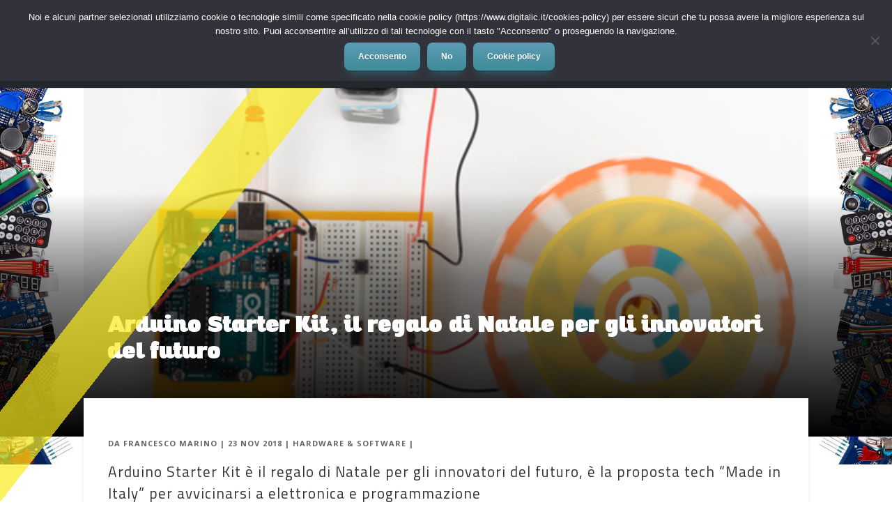

--- FILE ---
content_type: text/html; charset=UTF-8
request_url: https://www.digitalic.it/hardware-software/arduino-starter-kit-regalo-innovatori
body_size: 20011
content:
<!DOCTYPE html>
<!--[if IE 6]>
<html id="ie6" lang="it-IT" prefix="og: http://ogp.me/ns#">
<![endif]-->
<!--[if IE 7]>
<html id="ie7" lang="it-IT" prefix="og: http://ogp.me/ns#">
<![endif]-->
<!--[if IE 8]>
<html id="ie8" lang="it-IT" prefix="og: http://ogp.me/ns#">
<![endif]-->
<!--[if !(IE 6) | !(IE 7) | !(IE 8)  ]><!-->
<html lang="it-IT" prefix="og: http://ogp.me/ns#">
<!--<![endif]-->
<head>
	<meta charset="UTF-8" />
			
	<meta http-equiv="X-UA-Compatible" content="IE=edge">
	<link rel="pingback" href="https://www.digitalic.it/wordpress/xmlrpc.php" />

		<!--[if lt IE 9]>
	<script src="https://www.digitalic.it/wp-content/themes/Divi/js/html5.js" type="text/javascript"></script>
	<![endif]-->

	<script type="text/javascript">
		document.documentElement.className = 'js';
	</script>

	<script>var et_site_url='https://www.digitalic.it/wordpress';var et_post_id='128651';function et_core_page_resource_fallback(a,b){"undefined"===typeof b&&(b=a.sheet.cssRules&&0===a.sheet.cssRules.length);b&&(a.onerror=null,a.onload=null,a.href?a.href=et_site_url+"/?et_core_page_resource="+a.id+et_post_id:a.src&&(a.src=et_site_url+"/?et_core_page_resource="+a.id+et_post_id))}
</script><title>Arduino Starter Kit, il regalo di Natale per gli innovatori del futuro - Digitalic</title>

<!-- This site is optimized with the Yoast SEO Premium plugin v11.1 - https://yoast.com/wordpress/plugins/seo/ -->
<meta name="description" content="Arduino Starter Kit è il regalo di Natale per gli innovatori del futuro, è la proposta tech “Made in Italy” per avvicinarsi a elettronica e programmazione"/>
<link rel="canonical" href="https://www.digitalic.it/hardware-software/arduino-starter-kit-regalo-innovatori" />
<meta property="og:locale" content="it_IT" />
<meta property="og:type" content="article" />
<meta property="og:title" content="Arduino Starter Kit, il regalo di Natale per gli innovatori del futuro - Digitalic" />
<meta property="og:description" content="Arduino Starter Kit è il regalo di Natale per gli innovatori del futuro, è la proposta tech “Made in Italy” per avvicinarsi a elettronica e programmazione" />
<meta property="og:url" content="https://www.digitalic.it/hardware-software/arduino-starter-kit-regalo-innovatori" />
<meta property="og:site_name" content="Digitalic" />
<meta property="article:publisher" content="https://www.facebook.com/DigitalicMag/" />
<meta property="article:author" content="https://www.facebook.com/DigitalicMag/" />
<meta property="article:section" content="Hardware &amp; Software" />
<meta property="article:published_time" content="2018-11-23T05:22:31+00:00" />
<meta property="article:modified_time" content="2021-08-09T20:46:14+00:00" />
<meta property="og:updated_time" content="2021-08-09T20:46:14+00:00" />
<meta property="fb:app_id" content="4287609941364419" />
<meta property="og:image" content="https://www.digitalic.it/wp-content/uploads/2018/11/Arduino-starter-Kit-Regalo.jpg" />
<meta property="og:image:secure_url" content="https://www.digitalic.it/wp-content/uploads/2018/11/Arduino-starter-Kit-Regalo.jpg" />
<meta property="og:image:width" content="640" />
<meta property="og:image:height" content="480" />
<meta name="twitter:card" content="summary_large_image" />
<meta name="twitter:description" content="Arduino Starter Kit è il regalo di Natale per gli innovatori del futuro, è la proposta tech “Made in Italy” per avvicinarsi a elettronica e programmazione" />
<meta name="twitter:title" content="Arduino Starter Kit, il regalo di Natale per gli innovatori del futuro - Digitalic" />
<meta name="twitter:site" content="@DigitalicMag" />
<meta name="twitter:image" content="https://www.digitalic.it/wp-content/uploads/2018/11/Arduino-starter-Kit-Regalo.jpg" />
<meta name="twitter:creator" content="@framarin" />
<script type='application/ld+json' class='yoast-schema-graph yoast-schema-graph--main'>{"@context":"https://schema.org","@graph":[{"@type":"Organization","@id":"https://www.digitalic.it/#organization","name":"","url":"https://www.digitalic.it/","sameAs":["https://www.facebook.com/DigitalicMag/","https://www.instagram.com/digitalicmag/","https://www.youtube.com/user/DigitalicTV","https://twitter.com/DigitalicMag"]},{"@type":"WebSite","@id":"https://www.digitalic.it/#website","url":"https://www.digitalic.it/","name":"Digitalic","publisher":{"@id":"https://www.digitalic.it/#organization"},"potentialAction":{"@type":"SearchAction","target":"https://www.digitalic.it/?s={search_term_string}","query-input":"required name=search_term_string"}},{"@type":"WebPage","@id":"https://www.digitalic.it/hardware-software/arduino-starter-kit-regalo-innovatori#webpage","url":"https://www.digitalic.it/hardware-software/arduino-starter-kit-regalo-innovatori","inLanguage":"it-IT","name":"Arduino Starter Kit, il regalo di Natale per gli innovatori del futuro - Digitalic","isPartOf":{"@id":"https://www.digitalic.it/#website"},"image":{"@type":"ImageObject","@id":"https://www.digitalic.it/hardware-software/arduino-starter-kit-regalo-innovatori#primaryimage","url":"https://www.digitalic.it/wp-content/uploads/2018/11/Arduino-starter-Kit-Regalo.jpg","width":640,"height":480,"caption":"Arduino Starter Kit"},"primaryImageOfPage":{"@id":"https://www.digitalic.it/hardware-software/arduino-starter-kit-regalo-innovatori#primaryimage"},"datePublished":"2018-11-23T05:22:31+00:00","dateModified":"2021-08-09T20:46:14+00:00","description":"Arduino Starter Kit \u00e8 il regalo di Natale per gli innovatori del futuro, \u00e8 la proposta tech \u201cMade in Italy\u201d per avvicinarsi a elettronica e programmazione","breadcrumb":{"@id":"https://www.digitalic.it/hardware-software/arduino-starter-kit-regalo-innovatori#breadcrumb"}},{"@type":"BreadcrumbList","@id":"https://www.digitalic.it/hardware-software/arduino-starter-kit-regalo-innovatori#breadcrumb","itemListElement":[{"@type":"ListItem","position":1,"item":{"@type":"WebPage","@id":"https://www.digitalic.it/","url":"https://www.digitalic.it/","name":"Home"}},{"@type":"ListItem","position":2,"item":{"@type":"WebPage","@id":"https://www.digitalic.it/hardware-software","url":"https://www.digitalic.it/hardware-software","name":"Hardware &amp; Software"}},{"@type":"ListItem","position":3,"item":{"@type":"WebPage","@id":"https://www.digitalic.it/hardware-software/arduino-starter-kit-regalo-innovatori","url":"https://www.digitalic.it/hardware-software/arduino-starter-kit-regalo-innovatori","name":"Arduino Starter Kit, il regalo di Natale per gli innovatori del futuro"}}]},{"@type":"Article","@id":"https://www.digitalic.it/hardware-software/arduino-starter-kit-regalo-innovatori#article","isPartOf":{"@id":"https://www.digitalic.it/hardware-software/arduino-starter-kit-regalo-innovatori#webpage"},"author":{"@id":"https://www.digitalic.it/author/francesco#author","name":"Francesco Marino"},"publisher":{"@id":"https://www.digitalic.it/#organization"},"headline":"Arduino Starter Kit, il regalo di Natale per gli innovatori del futuro","datePublished":"2018-11-23T05:22:31+00:00","dateModified":"2021-08-09T20:46:14+00:00","commentCount":0,"mainEntityOfPage":"https://www.digitalic.it/hardware-software/arduino-starter-kit-regalo-innovatori#webpage","image":{"@id":"https://www.digitalic.it/hardware-software/arduino-starter-kit-regalo-innovatori#primaryimage"},"articleSection":"Hardware &amp; Software"},{"@type":"Person","@id":"https://www.digitalic.it/author/francesco#author","name":"Francesco Marino","image":{"@type":"ImageObject","@id":"https://www.digitalic.it/#personlogo","url":"https://secure.gravatar.com/avatar/bcf5ce5fed205b302216cc5255632dd3?s=96&d=mm&r=g","caption":"Francesco Marino"},"description":"Giornalista esperto di tecnologia, da oltre 20 anni si occupa di innovazione, mondo digitale, hardware, software e social. \u00c8 stato direttore editoriale della rivista scientifica Newton e ha lavorato per 11 anni al Gruppo Sole 24 Ore. \u00c8 il fondatore e direttore responsabile di Digitalic","sameAs":["https://www.facebook.com/DigitalicMag/","https://www.instagram.com/digitalicmag/","https://www.linkedin.com/in/francescomarino/","https://twitter.com/https://twitter.com/framarin"]}]}</script>
<!-- / Yoast SEO Premium plugin. -->

<link rel="amphtml" href="https://www.digitalic.it/hardware-software/arduino-starter-kit-regalo-innovatori/amp" /><meta name="generator" content="AMP for WP 1.0.98"/><link rel='dns-prefetch' href='//fonts.googleapis.com' />
<link rel='dns-prefetch' href='//s.w.org' />
<link rel="alternate" type="application/rss+xml" title="Digitalic &raquo; Feed" href="https://www.digitalic.it/feed" />
<link rel="alternate" type="application/rss+xml" title="Digitalic &raquo; Feed dei commenti" href="https://www.digitalic.it/comments/feed" />
		<script type="text/javascript">
			window._wpemojiSettings = {"baseUrl":"https:\/\/s.w.org\/images\/core\/emoji\/11\/72x72\/","ext":".png","svgUrl":"https:\/\/s.w.org\/images\/core\/emoji\/11\/svg\/","svgExt":".svg","source":{"concatemoji":"https:\/\/www.digitalic.it\/wordpress\/wp-includes\/js\/wp-emoji-release.min.js"}};
			!function(e,a,t){var n,r,o,i=a.createElement("canvas"),p=i.getContext&&i.getContext("2d");function s(e,t){var a=String.fromCharCode;p.clearRect(0,0,i.width,i.height),p.fillText(a.apply(this,e),0,0);e=i.toDataURL();return p.clearRect(0,0,i.width,i.height),p.fillText(a.apply(this,t),0,0),e===i.toDataURL()}function c(e){var t=a.createElement("script");t.src=e,t.defer=t.type="text/javascript",a.getElementsByTagName("head")[0].appendChild(t)}for(o=Array("flag","emoji"),t.supports={everything:!0,everythingExceptFlag:!0},r=0;r<o.length;r++)t.supports[o[r]]=function(e){if(!p||!p.fillText)return!1;switch(p.textBaseline="top",p.font="600 32px Arial",e){case"flag":return s([55356,56826,55356,56819],[55356,56826,8203,55356,56819])?!1:!s([55356,57332,56128,56423,56128,56418,56128,56421,56128,56430,56128,56423,56128,56447],[55356,57332,8203,56128,56423,8203,56128,56418,8203,56128,56421,8203,56128,56430,8203,56128,56423,8203,56128,56447]);case"emoji":return!s([55358,56760,9792,65039],[55358,56760,8203,9792,65039])}return!1}(o[r]),t.supports.everything=t.supports.everything&&t.supports[o[r]],"flag"!==o[r]&&(t.supports.everythingExceptFlag=t.supports.everythingExceptFlag&&t.supports[o[r]]);t.supports.everythingExceptFlag=t.supports.everythingExceptFlag&&!t.supports.flag,t.DOMReady=!1,t.readyCallback=function(){t.DOMReady=!0},t.supports.everything||(n=function(){t.readyCallback()},a.addEventListener?(a.addEventListener("DOMContentLoaded",n,!1),e.addEventListener("load",n,!1)):(e.attachEvent("onload",n),a.attachEvent("onreadystatechange",function(){"complete"===a.readyState&&t.readyCallback()})),(n=t.source||{}).concatemoji?c(n.concatemoji):n.wpemoji&&n.twemoji&&(c(n.twemoji),c(n.wpemoji)))}(window,document,window._wpemojiSettings);
		</script>
		<meta content="Divi per Digitalic v.1.1" name="generator"/><style type="text/css">
img.wp-smiley,
img.emoji {
	display: inline !important;
	border: none !important;
	box-shadow: none !important;
	height: 1em !important;
	width: 1em !important;
	margin: 0 .07em !important;
	vertical-align: -0.1em !important;
	background: none !important;
	padding: 0 !important;
}
</style>
<link rel='stylesheet' id='cookie-notice-front-css'  href='https://www.digitalic.it/wp-content/plugins/cookie-notice/css/front.min.css' type='text/css' media='all' />
<link rel='stylesheet' id='vf-skin-css'  href='https://www.digitalic.it/wp-content/plugins/vf-skin/public/css/vf-skin-public.css' type='text/css' media='all' />
<link rel='stylesheet' id='ez-icomoon-css'  href='https://www.digitalic.it/wp-content/plugins/easy-table-of-contents/vendor/icomoon/style.min.css' type='text/css' media='all' />
<link rel='stylesheet' id='ez-toc-css'  href='https://www.digitalic.it/wp-content/plugins/easy-table-of-contents/assets/css/screen.min.css' type='text/css' media='all' />
<style id='ez-toc-inline-css' type='text/css'>
div#ez-toc-container p.ez-toc-title {font-size: 120%;}div#ez-toc-container p.ez-toc-title {font-weight: 500;}div#ez-toc-container ul li {font-size: 95%;}
</style>
<link rel='stylesheet' id='megamenu-css'  href='https://www.digitalic.it/wp-content/uploads/maxmegamenu/style.css' type='text/css' media='all' />
<link rel='stylesheet' id='dashicons-css'  href='https://www.digitalic.it/wordpress/wp-includes/css/dashicons.min.css' type='text/css' media='all' />
<link rel='stylesheet' id='divi-theme-css'  href='https://www.digitalic.it/wp-content/themes/Divi/style.css' type='text/css' media='all' />
<link rel='stylesheet' id='divi-fonts-css'  href='https://fonts.googleapis.com/css?family=Open+Sans:300italic,400italic,600italic,700italic,800italic,400,300,600,700,800&#038;subset=latin,latin-ext' type='text/css' media='all' />
<link rel='stylesheet' id='divi-style-css'  href='https://www.digitalic.it/wp-content/themes/Divi-digitalic/style.css' type='text/css' media='all' />
<link rel='stylesheet' id='essb_theme_standard-css'  href='https://www.digitalic.it/wp-content/plugins/easy-social-share-buttons3/lib/modules/top-posts-widget/css/essb-theme-standard.min.css' type='text/css' media='all' />
<link rel='stylesheet' id='essb-font-css'  href='https://www.digitalic.it/wp-content/plugins/easy-social-share-buttons3/lib/modules/top-posts-widget/css/essb-posts-font.css' type='text/css' media='all' />
<link rel='stylesheet' id='easy-social-share-buttons-css'  href='https://www.digitalic.it/wp-content/plugins/easy-social-share-buttons3/assets/css/easy-social-share-buttons.min.css' type='text/css' media='all' />
<link rel='stylesheet' id='essb-social-followers-counter-css'  href='https://www.digitalic.it/wp-content/plugins/easy-social-share-buttons3/lib/modules/social-followers-counter/assets/css/essb-followers-counter.min.css' type='text/css' media='all' />
<link rel='stylesheet' id='tablepress-default-css'  href='https://www.digitalic.it/wp-content/plugins/tablepress/css/default.min.css' type='text/css' media='all' />
<link rel='stylesheet' id='et-shortcodes-css-css'  href='https://www.digitalic.it/wp-content/themes/Divi/epanel/shortcodes/css/shortcodes.css' type='text/css' media='all' />
<link rel='stylesheet' id='et-shortcodes-responsive-css-css'  href='https://www.digitalic.it/wp-content/themes/Divi/epanel/shortcodes/css/shortcodes_responsive.css' type='text/css' media='all' />
<link rel='stylesheet' id='magnific-popup-css'  href='https://www.digitalic.it/wp-content/themes/Divi/includes/builder/styles/magnific_popup.css' type='text/css' media='all' />
<script type='text/javascript' src='https://www.digitalic.it/wordpress/wp-includes/js/jquery/jquery.js'></script>
<script type='text/javascript' src='https://www.digitalic.it/wordpress/wp-includes/js/jquery/jquery-migrate.min.js'></script>
<script type='text/javascript'>
var cnArgs = {"ajaxUrl":"https:\/\/www.digitalic.it\/wordpress\/wp-admin\/admin-ajax.php","nonce":"1ea19b0b20","hideEffect":"fade","position":"top","onScroll":false,"onScrollOffset":100,"onClick":false,"cookieName":"cookie_notice_accepted","cookieTime":2592000,"cookieTimeRejected":2592000,"globalCookie":false,"redirection":false,"cache":true,"revokeCookies":true,"revokeCookiesOpt":"manual"};
</script>
<script type='text/javascript' src='https://www.digitalic.it/wp-content/plugins/cookie-notice/js/front.min.js'></script>
<script type='text/javascript' src='https://www.digitalic.it/wp-content/plugins/vf-skin/public/js/vf-skin-public.js'></script>
<link rel='https://api.w.org/' href='https://www.digitalic.it/wp-json/' />
<link rel="EditURI" type="application/rsd+xml" title="RSD" href="https://www.digitalic.it/wordpress/xmlrpc.php?rsd" />
<link rel="wlwmanifest" type="application/wlwmanifest+xml" href="https://www.digitalic.it/wordpress/wp-includes/wlwmanifest.xml" /> 
<meta name="generator" content="WordPress 4.9.27" />
<link rel='shortlink' href='https://www.digitalic.it/?p=128651' />
<link rel="alternate" type="application/json+oembed" href="https://www.digitalic.it/wp-json/oembed/1.0/embed?url=https%3A%2F%2Fwww.digitalic.it%2Fhardware-software%2Farduino-starter-kit-regalo-innovatori" />
<link rel="alternate" type="text/xml+oembed" href="https://www.digitalic.it/wp-json/oembed/1.0/embed?url=https%3A%2F%2Fwww.digitalic.it%2Fhardware-software%2Farduino-starter-kit-regalo-innovatori&#038;format=xml" />
<script type='text/javascript' src='https://digitalic.api.oneall.com/socialize/library.js'></script>
<script type="text/javascript">
	window._wp_rp_static_base_url = 'https://wprp.zemanta.com/static/';
	window._wp_rp_wp_ajax_url = "https://www.digitalic.it/wordpress/wp-admin/admin-ajax.php";
	window._wp_rp_plugin_version = '3.6.4';
	window._wp_rp_post_id = '128651';
	window._wp_rp_num_rel_posts = '3';
	window._wp_rp_thumbnails = true;
	window._wp_rp_post_title = 'Arduino+Starter+Kit%2C+il+regalo+di+Natale+per+gli+innovatori+del+futuro';
	window._wp_rp_post_tags = ['hardware+%26amp%3B+software', 'innovazione', 'tecnologia', 'arduino', 'kit', 'dell', 'natal', 'le', 'mondo', 'la', 'del', 'che', 'tech', 'itali', 'lo', 'uno', 'arti', 'al'];
	window._wp_rp_promoted_content = true;
</script>
<link rel="stylesheet" href="https://www.digitalic.it/wp-content/plugins/wordpress-23-related-posts-plugin/static/themes/modern.css?version=3.6.4" />
<style type="text/css" id="et-bloom-custom-css">
					.et_bloom .et_bloom_optin_1 .et_bloom_form_content { background-color: #d1d1d1 !important; } .et_bloom .et_bloom_optin_1 .et_bloom_form_container .et_bloom_form_header { background-color: #3ab8bc !important; } .et_bloom .et_bloom_optin_1 .carrot_edge .et_bloom_form_content:before { border-top-color: #3ab8bc !important; } .et_bloom .et_bloom_optin_1 .carrot_edge.et_bloom_form_right .et_bloom_form_content:before, .et_bloom .et_bloom_optin_1 .carrot_edge.et_bloom_form_left .et_bloom_form_content:before { border-top-color: transparent !important; border-left-color: #3ab8bc !important; }
						@media only screen and ( max-width: 767px ) {.et_bloom .et_bloom_optin_1 .carrot_edge.et_bloom_form_right .et_bloom_form_content:before, .et_bloom .et_bloom_optin_1 .carrot_edge.et_bloom_form_left .et_bloom_form_content:before { border-top-color: #3ab8bc !important; border-left-color: transparent !important; }
						}.et_bloom .et_bloom_optin_1 .et_bloom_form_content button { background-color: #dd3333 !important; } .et_bloom .et_bloom_optin_1 .et_bloom_form_content .et_bloom_fields i { color: #dd3333 !important; } .et_bloom .et_bloom_optin_1 .et_bloom_form_content .et_bloom_custom_field_radio i:before { background: #dd3333 !important; } .et_bloom .et_bloom_optin_1 .et_bloom_form_content button { background-color: #dd3333 !important; } .et_bloom .et_bloom_optin_1 .et_bloom_form_container h2, .et_bloom .et_bloom_optin_1 .et_bloom_form_container h2 span, .et_bloom .et_bloom_optin_1 .et_bloom_form_container h2 strong { font-family: "Open Sans", Helvetica, Arial, Lucida, sans-serif; }.et_bloom .et_bloom_optin_1 .et_bloom_form_container p, .et_bloom .et_bloom_optin_1 .et_bloom_form_container p span, .et_bloom .et_bloom_optin_1 .et_bloom_form_container p strong, .et_bloom .et_bloom_optin_1 .et_bloom_form_container form input, .et_bloom .et_bloom_optin_1 .et_bloom_form_container form button span { font-family: "Open Sans", Helvetica, Arial, Lucida, sans-serif; } div.et_bloom_form_content.et_bloom_1_field.et_bloom_bottom_inline.et_bloom_custom_html_form { padding:20px; }
				</style><meta name="viewport" content="width=device-width, initial-scale=1.0, maximum-scale=1.0, user-scalable=0" />		<style id="theme-customizer-css">
											body { line-height: 1.5em; }
							.woocommerce #respond input#submit, .woocommerce-page #respond input#submit, .woocommerce #content input.button, .woocommerce-page #content input.button, .woocommerce-message, .woocommerce-error, .woocommerce-info { background: #eeee22 !important; }
			#et_search_icon:hover, .mobile_menu_bar:before, .mobile_menu_bar:after, .et_toggle_slide_menu:after, .et-social-icon a:hover, .et_pb_sum, .et_pb_pricing li a, .et_pb_pricing_table_button, .et_overlay:before, .entry-summary p.price ins, .woocommerce div.product span.price, .woocommerce-page div.product span.price, .woocommerce #content div.product span.price, .woocommerce-page #content div.product span.price, .woocommerce div.product p.price, .woocommerce-page div.product p.price, .woocommerce #content div.product p.price, .woocommerce-page #content div.product p.price, .et_pb_member_social_links a:hover, .woocommerce .star-rating span:before, .woocommerce-page .star-rating span:before, .et_pb_widget li a:hover, .et_pb_filterable_portfolio .et_pb_portfolio_filters li a.active, .et_pb_filterable_portfolio .et_pb_portofolio_pagination ul li a.active, .et_pb_gallery .et_pb_gallery_pagination ul li a.active, .wp-pagenavi span.current, .wp-pagenavi a:hover, .nav-single a, .posted_in a { color: #eeee22; }
			.et_pb_contact_submit, .et_password_protected_form .et_submit_button, .et_pb_bg_layout_light .et_pb_newsletter_button, .comment-reply-link, .form-submit .et_pb_button, .et_pb_bg_layout_light .et_pb_promo_button, .et_pb_bg_layout_light .et_pb_more_button, .woocommerce a.button.alt, .woocommerce-page a.button.alt, .woocommerce button.button.alt, .woocommerce-page button.button.alt, .woocommerce input.button.alt, .woocommerce-page input.button.alt, .woocommerce #respond input#submit.alt, .woocommerce-page #respond input#submit.alt, .woocommerce #content input.button.alt, .woocommerce-page #content input.button.alt, .woocommerce a.button, .woocommerce-page a.button, .woocommerce button.button, .woocommerce-page button.button, .woocommerce input.button, .woocommerce-page input.button { color: #eeee22; }
			.footer-widget h4 { color: #eeee22; }
			.et-search-form, .nav li ul, .et_mobile_menu, .footer-widget li:before, .et_pb_pricing li:before, blockquote { border-color: #eeee22; }
			.et_pb_counter_amount, .et_pb_featured_table .et_pb_pricing_heading, .et_quote_content, .et_link_content, .et_audio_content, .et_pb_post_slider.et_pb_bg_layout_dark, .et_slide_in_menu_container { background-color: #eeee22; }
							.container, .et_pb_row, .et_pb_slider .et_pb_container, .et_pb_fullwidth_section .et_pb_title_container, .et_pb_fullwidth_section .et_pb_title_featured_container, .et_pb_fullwidth_header:not(.et_pb_fullscreen) .et_pb_fullwidth_header_container { max-width: 1920px; }
			.et_boxed_layout #page-container, .et_fixed_nav.et_boxed_layout #page-container #top-header, .et_fixed_nav.et_boxed_layout #page-container #main-header, .et_boxed_layout #page-container .container, .et_boxed_layout #page-container .et_pb_row { max-width: 2080px; }
							a { color: #0802ff; }
							#main-header, #main-header .nav li ul, .et-search-form, #main-header .et_mobile_menu { background-color: #23282d; }
											#top-header, #et-secondary-nav li ul { background-color: #f9f900; }
								#top-header, #top-header a { color: #444444; }
									.et_header_style_centered .mobile_nav .select_page, .et_header_style_split .mobile_nav .select_page, .et_nav_text_color_light #top-menu > li > a, .et_nav_text_color_dark #top-menu > li > a, #top-menu a, .et_mobile_menu li a, .et_nav_text_color_light .et_mobile_menu li a, .et_nav_text_color_dark .et_mobile_menu li a, #et_search_icon:before, .et_search_form_container input, span.et_close_search_field:after, #et-top-navigation .et-cart-info { color: #ffffff; }
			.et_search_form_container input::-moz-placeholder { color: #ffffff; }
			.et_search_form_container input::-webkit-input-placeholder { color: #ffffff; }
			.et_search_form_container input:-ms-input-placeholder { color: #ffffff; }
									#top-header, #top-header a, #et-secondary-nav li li a, #top-header .et-social-icon a:before {
													font-weight: bold; font-style: normal; text-transform: none; text-decoration: none; 											}
							#top-menu li a { font-size: 15px; }
			body.et_vertical_nav .container.et_search_form_container .et-search-form input { font-size: 15px !important; }
		
					#top-menu li a, .et_search_form_container input {
									font-weight: bold; font-style: normal; text-transform: uppercase; text-decoration: none; 											}

			.et_search_form_container input::-moz-placeholder {
									font-weight: bold; font-style: normal; text-transform: uppercase; text-decoration: none; 											}
			.et_search_form_container input::-webkit-input-placeholder {
									font-weight: bold; font-style: normal; text-transform: uppercase; text-decoration: none; 											}
			.et_search_form_container input:-ms-input-placeholder {
									font-weight: bold; font-style: normal; text-transform: uppercase; text-decoration: none; 											}
		
					#top-menu li.current-menu-ancestor > a, #top-menu li.current-menu-item > a,
			.et_color_scheme_red #top-menu li.current-menu-ancestor > a, .et_color_scheme_red #top-menu li.current-menu-item > a,
			.et_color_scheme_pink #top-menu li.current-menu-ancestor > a, .et_color_scheme_pink #top-menu li.current-menu-item > a,
			.et_color_scheme_orange #top-menu li.current-menu-ancestor > a, .et_color_scheme_orange #top-menu li.current-menu-item > a,
			.et_color_scheme_green #top-menu li.current-menu-ancestor > a, .et_color_scheme_green #top-menu li.current-menu-item > a { color: #eeee22; }
													#main-footer .footer-widget h4 { color: #eeee22; }
							.footer-widget li:before { border-color: #eeee22; }
						.footer-widget .et_pb_widget div, .footer-widget .et_pb_widget ul, .footer-widget .et_pb_widget ol, .footer-widget .et_pb_widget label { line-height: 1.5em ; }#footer-widgets .footer-widget li:before { top: 7.5px; }.bottom-nav, .bottom-nav a, .bottom-nav li.current-menu-item a { color: #878787; }#et-footer-nav .bottom-nav li.current-menu-item a { color: #878787; }#footer-info, #footer-info a { color: #777777; }									body .et_pb_button,
			.woocommerce a.button.alt, .woocommerce-page a.button.alt, .woocommerce button.button.alt, .woocommerce-page button.button.alt, .woocommerce input.button.alt, .woocommerce-page input.button.alt, .woocommerce #respond input#submit.alt, .woocommerce-page #respond input#submit.alt, .woocommerce #content input.button.alt, .woocommerce-page #content input.button.alt,
			.woocommerce a.button, .woocommerce-page a.button, .woocommerce button.button, .woocommerce-page button.button, .woocommerce input.button, .woocommerce-page input.button, .woocommerce #respond input#submit, .woocommerce-page #respond input#submit, .woocommerce #content input.button, .woocommerce-page #content input.button, .woocommerce-message a.button.wc-forward
			{
													background: #eeee22;
																	border-color: #eeee22;
													border-radius: 1px;
													font-weight: bold; font-style: normal; text-transform: none; text-decoration: none; ;
											}
			body.et_pb_button_helper_class .et_pb_button,
			.woocommerce.et_pb_button_helper_class a.button.alt, .woocommerce-page.et_pb_button_helper_class a.button.alt, .woocommerce.et_pb_button_helper_class button.button.alt, .woocommerce-page.et_pb_button_helper_class button.button.alt, .woocommerce.et_pb_button_helper_class input.button.alt, .woocommerce-page.et_pb_button_helper_class input.button.alt, .woocommerce.et_pb_button_helper_class #respond input#submit.alt, .woocommerce-page.et_pb_button_helper_class #respond input#submit.alt, .woocommerce.et_pb_button_helper_class #content input.button.alt, .woocommerce-page.et_pb_button_helper_class #content input.button.alt,
			.woocommerce.et_pb_button_helper_class a.button, .woocommerce-page.et_pb_button_helper_class a.button, .woocommerce.et_pb_button_helper_class button.button, .woocommerce-page.et_pb_button_helper_class button.button, .woocommerce.et_pb_button_helper_class input.button, .woocommerce-page.et_pb_button_helper_class input.button, .woocommerce.et_pb_button_helper_class #respond input#submit, .woocommerce-page.et_pb_button_helper_class #respond input#submit, .woocommerce.et_pb_button_helper_class #content input.button, .woocommerce-page.et_pb_button_helper_class #content input.button {
									color: #000000 !important;
							}
							body .et_pb_button:after,
			.woocommerce a.button.alt:after, .woocommerce-page a.button.alt:after, .woocommerce button.button.alt:after, .woocommerce-page button.button.alt:after, .woocommerce input.button.alt:after, .woocommerce-page input.button.alt:after, .woocommerce #respond input#submit.alt:after, .woocommerce-page #respond input#submit.alt:after, .woocommerce #content input.button.alt:after, .woocommerce-page #content input.button.alt:after,
			.woocommerce a.button:after, .woocommerce-page a.button:after, .woocommerce button.button:after, .woocommerce-page button.button:after, .woocommerce input.button:after, .woocommerce-page input.button:after, .woocommerce #respond input#submit:after, .woocommerce-page #respond input#submit:after, .woocommerce #content input.button:after, .woocommerce-page #content input.button:after
			{
															content: 'v';
										font-size: 20px;
													color: #000000;
							}
							body .et_pb_button:hover,
			.woocommerce a.button.alt:hover, .woocommerce-page a.button.alt:hover, .woocommerce button.button.alt:hover, .woocommerce-page button.button.alt:hover, .woocommerce input.button.alt:hover, .woocommerce-page input.button.alt:hover, .woocommerce #respond input#submit.alt:hover, .woocommerce-page #respond input#submit.alt:hover, .woocommerce #content input.button.alt:hover, .woocommerce-page #content input.button.alt:hover,
			.woocommerce a.button:hover, .woocommerce-page a.button:hover, .woocommerce button.button:hover, .woocommerce-page button.button:hover, .woocommerce input.button:hover, .woocommerce-page input.button:hover, .woocommerce #respond input#submit:hover, .woocommerce-page #respond input#submit:hover, .woocommerce #content input.button:hover, .woocommerce-page #content input.button:hover
			{
									 color: #0a0a0a !important;
													background: #eeee22 !important;
													border-color: #000000 !important;
															}
		
						h1, h2, h3, h4, h5, h6, .et_quote_content blockquote p, .et_pb_slide_description .et_pb_slide_title {
											font-weight: bold; font-style: normal; text-transform: none; text-decoration: none; 																letter-spacing: 1px;
					
											line-height: 1.5em;
									}
		
		body.home-posts #left-area .et_pb_post .post-meta, body.archive #left-area .et_pb_post .post-meta, body.search #left-area .et_pb_post .post-meta, body.single #left-area .et_pb_post .post-meta { letter-spacing: 1px ; }body.home-posts #left-area .et_pb_post .post-meta, body.archive #left-area .et_pb_post .post-meta, body.search #left-area .et_pb_post .post-meta, body.single #left-area .et_pb_post .post-meta { font-weight: bold; font-style: normal; text-transform: uppercase; text-decoration: none;  }body.home-posts #left-area .et_pb_post h2, body.archive #left-area .et_pb_post h2, body.search #left-area .et_pb_post h2, body.single .et_post_meta_wrapper h1 { font-weight: bold; font-style: normal; text-transform: none; text-decoration: none;  }																												
		@media only screen and ( min-width: 981px ) {
												.et_pb_section { padding: 0% 0; }
					.et_pb_section.et_pb_section_first { padding-top: inherit; }
					.et_pb_fullwidth_section { padding: 0; }
													.et_pb_row { padding: 0% 0; }
													h1 { font-size: 32px; }
					h2, .product .related h2, .et_pb_column_1_2 .et_quote_content blockquote p { font-size: 27px; }
					h3 { font-size: 23px; }
					h4, .et_pb_circle_counter h3, .et_pb_number_counter h3, .et_pb_column_1_3 .et_pb_post h2, .et_pb_column_1_4 .et_pb_post h2, .et_pb_blog_grid h2, .et_pb_column_1_3 .et_quote_content blockquote p, .et_pb_column_3_8 .et_quote_content blockquote p, .et_pb_column_1_4 .et_quote_content blockquote p, .et_pb_blog_grid .et_quote_content blockquote p, .et_pb_column_1_3 .et_link_content h2, .et_pb_column_3_8 .et_link_content h2, .et_pb_column_1_4 .et_link_content h2, .et_pb_blog_grid .et_link_content h2, .et_pb_column_1_3 .et_audio_content h2, .et_pb_column_3_8 .et_audio_content h2, .et_pb_column_1_4 .et_audio_content h2, .et_pb_blog_grid .et_audio_content h2, .et_pb_column_3_8 .et_pb_audio_module_content h2, .et_pb_column_1_3 .et_pb_audio_module_content h2, .et_pb_gallery_grid .et_pb_gallery_item h3, .et_pb_portfolio_grid .et_pb_portfolio_item h2, .et_pb_filterable_portfolio_grid .et_pb_portfolio_item h2 { font-size: 19px; }
					h5 { font-size: 16px; }
					h6 { font-size: 15px; }
					.et_pb_slide_description .et_pb_slide_title { font-size: 48px; }
					.woocommerce ul.products li.product h3, .woocommerce-page ul.products li.product h3, .et_pb_gallery_grid .et_pb_gallery_item h3, .et_pb_portfolio_grid .et_pb_portfolio_item h2, .et_pb_filterable_portfolio_grid .et_pb_portfolio_item h2, .et_pb_column_1_4 .et_pb_audio_module_content h2 { font-size: 16px; }
														.footer-widget h4 { font-size: 18px; }
										.et_header_style_left #et-top-navigation, .et_header_style_split #et-top-navigation  { padding: 29px 0 0 0; }
				.et_header_style_left #et-top-navigation nav > ul > li > a, .et_header_style_split #et-top-navigation nav > ul > li > a { padding-bottom: 29px; }
				.et_header_style_split .centered-inline-logo-wrap { width: 58px; margin: -58px 0; }
				.et_header_style_split .centered-inline-logo-wrap #logo { max-height: 58px; }
				.et_pb_svg_logo.et_header_style_split .centered-inline-logo-wrap #logo { height: 58px; }
				.et_header_style_centered #top-menu > li > a { padding-bottom: 10px; }
				.et_header_style_slide #et-top-navigation, .et_header_style_fullscreen #et-top-navigation { padding: 20px 0 20px 0 !important; }
									.et_header_style_centered #main-header .logo_container { height: 58px; }
																	.et_header_style_centered #logo { max-height: 30%; }
				.et_pb_svg_logo.et_header_style_centered #logo { height: 30%; }
																.et_header_style_centered.et_hide_primary_logo #main-header:not(.et-fixed-header) .logo_container, .et_header_style_centered.et_hide_fixed_logo #main-header.et-fixed-header .logo_container { height: 10.44px; }
										.et_header_style_left .et-fixed-header #et-top-navigation, .et_header_style_split .et-fixed-header #et-top-navigation { padding: 15px 0 0 0; }
				.et_header_style_left .et-fixed-header #et-top-navigation nav > ul > li > a, .et_header_style_split .et-fixed-header #et-top-navigation nav > ul > li > a  { padding-bottom: 15px; }
				.et_header_style_centered header#main-header.et-fixed-header .logo_container { height: 30px; }
				.et_header_style_split .et-fixed-header .centered-inline-logo-wrap { width: 30px; margin: -30px 0;  }
				.et_header_style_split .et-fixed-header .centered-inline-logo-wrap #logo { max-height: 30px; }
				.et_pb_svg_logo.et_header_style_split .et-fixed-header .centered-inline-logo-wrap #logo { height: 30px; }
				.et_header_style_slide .et-fixed-header #et-top-navigation, .et_header_style_fullscreen .et-fixed-header #et-top-navigation { padding: 6px 0 6px 0 !important; }
													.et-fixed-header#top-header, .et-fixed-header#top-header #et-secondary-nav li ul { background-color: #f9f900; }
													.et-fixed-header #top-menu li a { font-size: 15px; }
										.et-fixed-header #top-menu a, .et-fixed-header #et_search_icon:before, .et-fixed-header #et_top_search .et-search-form input, .et-fixed-header .et_search_form_container input, .et-fixed-header .et_close_search_field:after, .et-fixed-header #et-top-navigation .et-cart-info { color: #ffffff !important; }
				.et-fixed-header .et_search_form_container input::-moz-placeholder { color: #ffffff !important; }
				.et-fixed-header .et_search_form_container input::-webkit-input-placeholder { color: #ffffff !important; }
				.et-fixed-header .et_search_form_container input:-ms-input-placeholder { color: #ffffff !important; }
										.et-fixed-header #top-menu li.current-menu-ancestor > a,
				.et-fixed-header #top-menu li.current-menu-item > a { color: #eeee22 !important; }
										.et-fixed-header#top-header a { color: #444444; }
			
					}
					@media only screen and ( min-width: 2400px) {
				.et_pb_row { padding: 0px 0; }
				.et_pb_section { padding: 0px 0; }
				.single.et_pb_pagebuilder_layout.et_full_width_page .et_post_meta_wrapper { padding-top: 0px; }
				.et_pb_section.et_pb_section_first { padding-top: inherit; }
				.et_pb_fullwidth_section { padding: 0; }
			}
		
		@media only screen and ( max-width: 980px ) {
																				}
		@media only screen and ( max-width: 767px ) {
										h1 { font-size: 38px; }
				h2, .product .related h2, .et_pb_column_1_2 .et_quote_content blockquote p { font-size: 32px; }
				h3 { font-size: 27px; }
				h4, .et_pb_circle_counter h3, .et_pb_number_counter h3, .et_pb_column_1_3 .et_pb_post h2, .et_pb_column_1_4 .et_pb_post h2, .et_pb_blog_grid h2, .et_pb_column_1_3 .et_quote_content blockquote p, .et_pb_column_3_8 .et_quote_content blockquote p, .et_pb_column_1_4 .et_quote_content blockquote p, .et_pb_blog_grid .et_quote_content blockquote p, .et_pb_column_1_3 .et_link_content h2, .et_pb_column_3_8 .et_link_content h2, .et_pb_column_1_4 .et_link_content h2, .et_pb_blog_grid .et_link_content h2, .et_pb_column_1_3 .et_audio_content h2, .et_pb_column_3_8 .et_audio_content h2, .et_pb_column_1_4 .et_audio_content h2, .et_pb_blog_grid .et_audio_content h2, .et_pb_column_3_8 .et_pb_audio_module_content h2, .et_pb_column_1_3 .et_pb_audio_module_content h2, .et_pb_gallery_grid .et_pb_gallery_item h3, .et_pb_portfolio_grid .et_pb_portfolio_item h2, .et_pb_filterable_portfolio_grid .et_pb_portfolio_item h2 { font-size: 22px; }
				.et_pb_slider.et_pb_module .et_pb_slides .et_pb_slide_description .et_pb_slide_title { font-size: 58px; }
				.woocommerce ul.products li.product h3, .woocommerce-page ul.products li.product h3, .et_pb_gallery_grid .et_pb_gallery_item h3, .et_pb_portfolio_grid .et_pb_portfolio_item h2, .et_pb_filterable_portfolio_grid .et_pb_portfolio_item h2, .et_pb_column_1_4 .et_pb_audio_module_content h2 { font-size: 20px; }
										.et_pb_section { padding: 0px 0; }
				.et_pb_section.et_pb_section_first { padding-top: inherit; }
				.et_pb_section.et_pb_fullwidth_section { padding: 0; }
										.et_pb_row, .et_pb_column .et_pb_row_inner { padding: 0px 0; }
					}
	</style>

	
	
	
	<style id="module-customizer-css">
		.et_pb_blurb h4 { font-size: 18px; }
.et_pb_slider_fullwidth_off .et_pb_slide_description .et_pb_slide_title { font-size: 46px; }
.et_pb_column_1_3 .et_pb_slider_fullwidth_off .et_pb_slide_description .et_pb_slide_title, .et_pb_column_1_4 .et_pb_slider_fullwidth_off .et_pb_slide_description .et_pb_slide_title { font-size: 25.999999986px; }.et_pb_slider_fullwidth_off .et_pb_slide_description { padding-top: 16%; padding-bottom: 16% }
.et_pb_team_member h4 { font-size: 17px; }
.et_pb_posts .et_pb_post h2 { font-size: 18px; }
.et_pb_column_1_3 .et_pb_posts .et_pb_post h2, .et_pb_column_1_4 .et_pb_posts .et_pb_post h2 { font-size: 15.230769228px; }						.et_pb_social_media_follow li a.icon{
							margin-right: 5.7px;
							width: 20px;
							height: 20px;
						}

						.et_pb_social_media_follow li a.icon::before{
							width: 20px;
							height: 20px;
							font-size: 10px;
							line-height: 20px;
						}

						.et_pb_social_media_follow li a.follow_button{
							font-size: 10px;
						}
						.et_pb_fullwidth_section .et_pb_slide_description .et_pb_slide_title { font-size: 46px; }
.et_pb_fullwidth_section .et_pb_slide_content { font-size: 16px; }
.et_pb_fullwidth_section .et_pb_slide_content { font-weight: bold; font-style: normal; text-transform: none; text-decoration: none;  }
.et_pb_fullwidth_section .et_pb_slide_description { padding-top: 16%; padding-bottom: 16% }
	</style>

	<link rel="shortcut icon" href="https://www.digitalic.it/wp-content/uploads/2014/06/cropped-favicon-144x144.png" />
<script type="text/javascript">var essb_settings = {"ajax_url":"https:\/\/www.digitalic.it\/wordpress\/wp-admin\/admin-ajax.php","essb3_nonce":"4fef85cfc6","essb3_plugin_url":"https:\/\/www.digitalic.it\/wp-content\/plugins\/easy-social-share-buttons3","essb3_stats":false,"essb3_ga":true,"essb3_ga_mode":"simple","blog_url":"https:\/\/www.digitalic.it\/wordpress\/","essb3_postfloat_stay":false,"post_id":128651};</script>      <meta name="onesignal" content="wordpress-plugin"/>
            <script>

      window.OneSignal = window.OneSignal || [];

      OneSignal.push( function() {
        OneSignal.SERVICE_WORKER_UPDATER_PATH = "OneSignalSDKUpdaterWorker.js.php";
        OneSignal.SERVICE_WORKER_PATH = "OneSignalSDKWorker.js.php";
        OneSignal.SERVICE_WORKER_PARAM = { scope: '/' };

        OneSignal.setDefaultNotificationUrl("https://www.digitalic.it/wordpress");
        var oneSignal_options = {};
        window._oneSignalInitOptions = oneSignal_options;

        oneSignal_options['wordpress'] = true;
oneSignal_options['appId'] = 'e0722eea-dfac-4d3d-833d-347c33305295';
oneSignal_options['allowLocalhostAsSecureOrigin'] = true;
oneSignal_options['welcomeNotification'] = { };
oneSignal_options['welcomeNotification']['title'] = "Digitalic";
oneSignal_options['welcomeNotification']['message'] = "Grazie per esserti registrato";
oneSignal_options['welcomeNotification']['url'] = "https://www.digitalic.it";
oneSignal_options['path'] = "https://www.digitalic.it/wp-content/plugins/onesignal-free-web-push-notifications/sdk_files/";
oneSignal_options['safari_web_id'] = "MTllMjI4OTYtMDIzNS00MjMzLTgwNjgtZmM3ODlmNGIwZjJh";
oneSignal_options['promptOptions'] = { };
oneSignal_options['promptOptions']['actionMessage'] = "Vuoi ricevere le notifiche per gli articoli più interessanti?";
oneSignal_options['promptOptions']['exampleNotificationTitleDesktop'] = "Questo è un esempio di notifica";
oneSignal_options['promptOptions']['exampleNotificationMessageDesktop'] = "Le notifiche apparirano qui";
oneSignal_options['promptOptions']['exampleNotificationTitleMobile'] = "Notifica d\'esempio";
oneSignal_options['promptOptions']['exampleNotificationMessageMobile'] = "Le notifiche appariranno qui";
oneSignal_options['promptOptions']['exampleNotificationCaption'] = "Poi cancellarti quando vuoi";
oneSignal_options['promptOptions']['acceptButtonText'] = "Sì, aggiornami";
oneSignal_options['promptOptions']['cancelButtonText'] = "No, grazie";
oneSignal_options['promptOptions']['siteName'] = "https://www.digitalic.it/";
oneSignal_options['promptOptions']['autoAcceptTitle'] = "Sì, voglio ricevere le notifiche";
oneSignal_options['notifyButton'] = { };
oneSignal_options['notifyButton']['enable'] = true;
oneSignal_options['notifyButton']['position'] = 'bottom-right';
oneSignal_options['notifyButton']['theme'] = 'inverse';
oneSignal_options['notifyButton']['size'] = 'medium';
oneSignal_options['notifyButton']['showCredit'] = true;
oneSignal_options['notifyButton']['text'] = {};
oneSignal_options['notifyButton']['text']['tip.state.unsubscribed'] = 'Ricevi le notifiche';
oneSignal_options['notifyButton']['text']['tip.state.subscribed'] = 'Stai ricevendo le notifiche';
oneSignal_options['notifyButton']['text']['tip.state.blocked'] = 'Hai bloccato le notifiche';
oneSignal_options['notifyButton']['text']['message.action.subscribed'] = 'Grazie per esserti iscritto!';
oneSignal_options['notifyButton']['text']['message.action.resubscribed'] = 'Ti sei registrato per ricevere le notifiche';
oneSignal_options['notifyButton']['text']['message.action.unsubscribed'] = 'Non riceverai più le notifiche';
oneSignal_options['notifyButton']['text']['dialog.main.title'] = 'Gestisce le notifiche';
oneSignal_options['notifyButton']['text']['dialog.main.button.subscribe'] = 'Iscriviti';
oneSignal_options['notifyButton']['text']['dialog.main.button.unsubscribe'] = 'Cancellati';
oneSignal_options['notifyButton']['text']['dialog.blocked.title'] = 'Sblocca le notifiche';
oneSignal_options['notifyButton']['text']['dialog.blocked.message'] = 'Segui le istruzioni per attivare le notifiche';
                OneSignal.init(window._oneSignalInitOptions);
                OneSignal.showSlidedownPrompt();      });

      function documentInitOneSignal() {
        var oneSignal_elements = document.getElementsByClassName("OneSignal-prompt");

        var oneSignalLinkClickHandler = function(event) { OneSignal.push(['registerForPushNotifications']); event.preventDefault(); };        for(var i = 0; i < oneSignal_elements.length; i++)
          oneSignal_elements[i].addEventListener('click', oneSignalLinkClickHandler, false);
      }

      if (document.readyState === 'complete') {
           documentInitOneSignal();
      }
      else {
           window.addEventListener("load", function(event){
               documentInitOneSignal();
          });
      }
    </script>
<style type="text/css">.broken_link, a.broken_link {
	text-decoration: line-through;
}</style><!-- Google tag (gtag.js) -->
<script async src="https://www.googletagmanager.com/gtag/js?id=G-F24TPVER4Z"></script>
<script>
  window.dataLayer = window.dataLayer || [];
  function gtag(){dataLayer.push(arguments);}
  gtag('js', new Date());

  gtag('config', 'G-F24TPVER4Z');
</script>
<link rel="icon" href="https://www.digitalic.it/wp-content/uploads/2014/06/favicon-57x57.png" sizes="32x32" />
<link rel="icon" href="https://www.digitalic.it/wp-content/uploads/2014/06/favicon-57x57.png" sizes="192x192" />
<link rel="apple-touch-icon-precomposed" href="https://www.digitalic.it/wp-content/uploads/2014/06/favicon-57x57.png" />
<meta name="msapplication-TileImage" content="https://www.digitalic.it/wp-content/uploads/2014/06/favicon-57x57.png" />
		<style type="text/css" id="wp-custom-css">
			.et_pb_post .entry-content {
    padding-top: 0px;
}

h2.excerpt  {
    margin-top: 0px;
}

#left-area .post-meta {
    margin-bottom: 0px;
}

.hatom-extra {
    text-align:center;
    padding:10px;
}

.digit-adlabel {
  text-align:center;
  color: #ff0000;
}

.myButton {
	box-shadow: 0px 10px 14px -7px #276873;
	background:linear-gradient(to bottom, #599bb3 5%, #408c99 100%);
	background-color:#599bb3;
	border-radius:8px;
	display:inline-block;
	cursor:pointer;
	color:#ffffff;
	font-family:Arial;
	font-size:12px;
	font-weight:bold;
	padding:10px 20px;
	text-decoration:none;
	text-shadow:0px 1px 0px #3d768a;
}
.myButton:hover {
	background:linear-gradient(to bottom, #408c99 5%, #599bb3 100%);
	background-color:#408c99;
}
.myButton:active {
	position:relative;
	top:1px;
}		</style>
	<style type="text/css">/** Mega Menu CSS: fs **/</style>
</head>
<body class="post-template-default single single-post postid-128651 single-format-standard cookies-not-set et_bloom mega-menu-primary-menu et_button_custom_icon et_pb_button_helper_class et_fullwidth_nav et_fullwidth_secondary_nav et_fixed_nav et_show_nav et_hide_primary_logo et_hide_fixed_logo et_hide_mobile_logo et_cover_background et_secondary_nav_enabled et_secondary_nav_two_panels et_pb_no_sidebar_vertical_divider et_pb_gutter osx et_pb_gutters3 et_primary_nav_dropdown_animation_flip et_secondary_nav_dropdown_animation_flip et_pb_footer_columns2 et_header_style_centered et_full_width_page et_divi_theme">
	<div id="yellow-strip"></div>
	<div id="page-container">

			<div id="top-header">
			<div class="container clearfix">

			
				<div id="et-info">
				
									<a href="mailto:redazione@digitalic.it"><span id="et-info-email">redazione@digitalic.it</span></a>
				
								</div> <!-- #et-info -->

			
				<div id="et-secondary-menu">
				<ul id="et-secondary-nav" class="menu"><li class="menu-item menu-item-type-post_type menu-item-object-page menu-item-has-children menu-item-12"><a href="https://www.digitalic.it/chi-siamo">Chi siamo</a>
<ul class="sub-menu">
	<li class="menu-item menu-item-type-custom menu-item-object-custom menu-item-2683"><a href="/economia-digitale/business/redazione/1274">La redazione</a></li>
	<li class="menu-item menu-item-type-custom menu-item-object-custom menu-item-2682"><a href="/economia-digitale/business/la-redazione-di-digitalic/120">Gli uffici</a></li>
</ul>
</li>
<li class="menu-item menu-item-type-post_type menu-item-object-page menu-item-11"><a href="https://www.digitalic.it/pubblicita/contatti">Contatti</a></li>
<li class="menu-item menu-item-type-post_type menu-item-object-page menu-item-has-children menu-item-73"><a href="https://www.digitalic.it/pubblicita">Pubblicità</a>
<ul class="sub-menu">
	<li class="menu-item menu-item-type-post_type menu-item-object-page menu-item-72"><a href="https://www.digitalic.it/pubblicita/preventivi">Preventivi</a></li>
	<li class="menu-item menu-item-type-post_type menu-item-object-page menu-item-71"><a href="https://www.digitalic.it/pubblicita/media-kit">Media Kit</a></li>
</ul>
</li>
</ul>				</div> <!-- #et-secondary-menu -->

			</div> <!-- .container -->
		</div> <!-- #top-header -->
	
	
		<header id="main-header" data-height-onload="58">
			<div class="container clearfix et_menu_container">
				

				<div class="container_menu" align="center">
					<div class="icone_all">
						<div class="icone_left">
							<a href="/wp-login.php"><span class="ico_login nomobile"></span></a>
							<a href="/pubblicita/contatti"><span class="ico_info ico_nomobile"></span></a>
							<a href="mailto:redazione@digitalic.it"><span class="ico_mail ico_nomobile"></span></a>
						</div>
						<a href="https://www.digitalic.it/">
							<img src="https://www.digitalic.it/wp-content/uploads/2017/05/logo-digitalic-bianco-800.png" alt="Digitalic" id="logo" data-height-percentage="30" />
						</a>
						<div class="icone_right">
							<!-- <a href="/abbonamento-rivista"><span class="ico_cart ico_nomobile"></span></a> -->
							<a href="https://twitter.com/DigitalicMag"><span class="ico_tw ico_nomobile"></span></a>
							<a href="https://www.facebook.com/DigitalicMag"><span class="ico_fb ico_nomobile"></span></a>
						</div>
					</div>
				</div>

				<div id="et-top-navigation" data-height="58" data-fixed-height="30">
											<nav id="top-menu-nav">
						<div id="mega-menu-wrap-primary-menu" class="mega-menu-wrap"><div class="mega-menu-toggle"><div class="mega-toggle-blocks-left"></div><div class="mega-toggle-blocks-center"><div class='mega-toggle-block mega-menu-toggle-block mega-toggle-block-1' id='mega-toggle-block-1' tabindex='0'><span class='mega-toggle-label' role='button' aria-expanded='false'><span class='mega-toggle-label-closed'>MENU</span><span class='mega-toggle-label-open'>MENU</span></span></div></div><div class="mega-toggle-blocks-right"></div></div><ul id="mega-menu-primary-menu" class="mega-menu max-mega-menu mega-menu-horizontal mega-no-js" data-event="hover_intent" data-effect="fade_up" data-effect-speed="200" data-effect-mobile="disabled" data-effect-speed-mobile="0" data-mobile-force-width="false" data-second-click="go" data-document-click="collapse" data-vertical-behaviour="standard" data-breakpoint="981" data-unbind="true" data-mobile-state="collapse_all" data-hover-intent-timeout="300" data-hover-intent-interval="100"><li class='mega-menu-item mega-menu-item-type-taxonomy mega-menu-item-object-category mega-current-post-ancestor mega-current-menu-parent mega-current-post-parent mega-menu-item-has-children mega-align-bottom-left mega-menu-flyout mega-menu-item-17' id='mega-menu-item-17'><a class="mega-menu-link" href="https://www.digitalic.it/hardware-software" aria-haspopup="true" aria-expanded="false" tabindex="0">Hardware & Software<span class="mega-indicator"></span></a>
<ul class="mega-sub-menu">
<li class='mega-menu-item mega-menu-item-type-taxonomy mega-menu-item-object-category mega-menu-item-25' id='mega-menu-item-25'><a class="mega-menu-link" href="https://www.digitalic.it/hardware-software/cyber-security">Cyber Security</a></li></ul>
</li><li class='mega-menu-item mega-menu-item-type-taxonomy mega-menu-item-object-category mega-menu-item-has-children mega-align-bottom-left mega-menu-flyout mega-menu-item-167273' id='mega-menu-item-167273'><a class="mega-menu-link" href="https://www.digitalic.it/device" aria-haspopup="true" aria-expanded="false" tabindex="0">Device<span class="mega-indicator"></span></a>
<ul class="mega-sub-menu">
<li class='mega-menu-item mega-menu-item-type-taxonomy mega-menu-item-object-category mega-menu-item-14478' id='mega-menu-item-14478'><a class="mega-menu-link" href="https://www.digitalic.it/device/mobile">Mobile</a></li><li class='mega-menu-item mega-menu-item-type-taxonomy mega-menu-item-object-category mega-menu-item-167274' id='mega-menu-item-167274'><a class="mega-menu-link" href="https://www.digitalic.it/device/pc">PC</a></li></ul>
</li><li class='mega-menu-item mega-menu-item-type-taxonomy mega-menu-item-object-category mega-menu-item-has-children mega-align-bottom-left mega-menu-flyout mega-menu-item-26' id='mega-menu-item-26'><a class="mega-menu-link" href="https://www.digitalic.it/social-network" aria-haspopup="true" aria-expanded="false" tabindex="0">Social Network<span class="mega-indicator"></span></a>
<ul class="mega-sub-menu">
<li class='mega-menu-item mega-menu-item-type-taxonomy mega-menu-item-object-category mega-menu-item-167275' id='mega-menu-item-167275'><a class="mega-menu-link" href="https://www.digitalic.it/social-network/tv">TV</a></li></ul>
</li><li class='mega-menu-item mega-menu-item-type-taxonomy mega-menu-item-object-category mega-align-bottom-left mega-menu-flyout mega-menu-item-139324' id='mega-menu-item-139324'><a class="mega-menu-link" href="https://www.digitalic.it/app" tabindex="0">App</a></li><li class='mega-menu-item mega-menu-item-type-taxonomy mega-menu-item-object-category mega-align-bottom-left mega-menu-flyout mega-menu-item-167276' id='mega-menu-item-167276'><a class="mega-menu-link" href="https://www.digitalic.it/automotive" tabindex="0">Automotive</a></li><li class='mega-menu-item mega-menu-item-type-taxonomy mega-menu-item-object-category mega-align-bottom-left mega-menu-flyout mega-menu-item-167277' id='mega-menu-item-167277'><a class="mega-menu-link" href="https://www.digitalic.it/tech-news" tabindex="0">Tech-News</a></li><li class='mega-menu-item mega-menu-item-type-taxonomy mega-menu-item-object-category mega-align-bottom-left mega-menu-flyout mega-menu-item-167278' id='mega-menu-item-167278'><a class="mega-menu-link" href="https://www.digitalic.it/eventi-digitalic" tabindex="0">Eventi Digitalic</a></li><li class='mega-menu-item mega-menu-item-type-custom mega-menu-item-object-custom mega-menu-megamenu mega-menu-item-has-children mega-align-bottom-left mega-menu-megamenu mega-has-icon mega-icon-left mega-menu-item-121554' id='mega-menu-item-121554'><a class="dashicons-search mega-menu-link" href="#" aria-haspopup="true" aria-expanded="false" tabindex="0">Cerca<span class="mega-indicator"></span></a>
<ul class="mega-sub-menu">
<li class='mega-menu-item mega-menu-item-type-widget widget_search mega-menu-columns-6-of-6 mega-menu-item-search-5' id='mega-menu-item-search-5'><form role="search" method="get" id="searchform" class="searchform" action="https://www.digitalic.it/">
				<div>
					<label class="screen-reader-text" for="s">Ricerca per:</label>
					<input type="text" value="" name="s" id="s" />
					<input type="submit" id="searchsubmit" value="Cerca" />
				</div>
			</form></li></ul>
</li></ul></div>						</nav>
					
					
					
										
					<div id="et_mobile_nav_menu">
				<div class="mobile_nav closed">
					<span class="select_page">Seleziona una pagina</span>
					<span class="mobile_menu_bar mobile_menu_bar_toggle"></span>
				</div>
			</div>				</div> <!-- #et-top-navigation -->
			</div> <!-- .container -->
			<div class="et_search_outer">
				<div class="container et_search_form_container">
					<form role="search" method="get" class="et-search-form" action="https://www.digitalic.it/">
					<input type="search" class="et-search-field" placeholder="Cerca &hellip;" value="" name="s" title="Cerca:" />					</form>
					<span class="et_close_search_field"></span>
				</div>
			</div>
		</header> <!-- #main-header -->

		<div id="et-main-area">

<!-- single.php -->

<div id="main-content">
	
	<div class="container">

	<div id="ajax-load-more" class="ajax-load-more-wrap infinite classic"  data-alm-id="" data-canonical-url="https://www.digitalic.it/hardware-software/arduino-starter-kit-regalo-innovatori" data-slug="arduino-starter-kit-regalo-innovatori" data-post-id="128651"  data-localized="ajax_load_more_vars"><div aria-live="polite" aria-atomic="true" class="alm-listing alm-ajax" data-single-post="true" data-single-post-id="128651" data-single-post-order="previous" data-single-post-taxonomy="category" data-single-post-title-template="" data-single-post-site-title="Digitalic" data-single-post-site-tagline="Stay hungry, stay foolish" data-single-post-scroll="true" data-single-post-scrolltop="30" data-single-post-controls="1" data-single-post-progress-bar="" data-single-post-pageview="true" data-container-type="div" data-repeater="default" data-post-type="post" data-order="DESC" data-orderby="date" data-offset="0" data-posts-per-page="1" data-scroll="true" data-scroll-distance="100" data-max-pages="0" data-pause-override="false" data-pause="false" data-button-label="Load More"><div class="alm-reveal alm-single-post post-128651" data-url="https://www.digitalic.it/hardware-software/arduino-starter-kit-regalo-innovatori" data-title="Arduino Starter Kit, il regalo di Natale per gli innovatori del futuro" data-id="128651" data-page="0">
		
		<div class="clearfix"></div>

		<div class="post-header-full" style="background-image: url(https://www.digitalic.it/wp-content/uploads/2018/11/Arduino-starter-Kit-Regalo.jpg);">
			<div>
				<div class="container-fluid relative">
					<section class="section">
						<a class="post-category" href=""></a>
						<h1>Arduino Starter Kit, il regalo di Natale per gli innovatori del futuro</h1>
					</section>
				</div>
			</div>
		</div>

		<div class="container-fluid" id="vf_container_fluid">

		<div id="content-area" class="clearfix">
			<div id="left-area">

				
				
				<article id="post-128651" class="et_pb_post post-128651 post type-post status-publish format-standard has-post-thumbnail hentry category-hardware-software">
											<div class="et_post_meta_wrapper">
						
						<p class="post-meta"> da <span class="author vcard"><a href="https://www.digitalic.it/author/francesco" title="Post di Francesco Marino" rel="author">Francesco Marino</a></span> | <span class="published">23 Nov 2018</span> | <a href="https://www.digitalic.it/hardware-software" rel="category tag">Hardware &amp; Software</a> | </p>
												</div> <!-- .et_post_meta_wrapper -->
				
					<div class="entry-content">
					

					<h2 class="excerpt"><p>Arduino Starter Kit è il regalo di Natale per gli innovatori del futuro, è la proposta tech “Made in Italy” per avvicinarsi a elettronica e programmazione</p>
</h2>

					<div class="wp_bannerize hp_250x200">
<div><a  onclick="WPBannerizeJavascript.incrementClickCount(459)"  href="https://twitter.com/DigitalicMag" rel="nofollow" target="_blank">
<img src="https://www.digitalic.it/wp-content/uploads/2020/12/digitalictw.jpg" alt="DigitalicMag" width="300" height="300"/>
</a>
</div></div><br>					<!-- wpb -->
                    
					<p><strong>Arduino Starter Kit</strong> è la proposta tech “Made in Italy” di <strong>Arduino per avvicinarsi all’elettronica e alla programmazione divertendosi, ideale </strong>per genitori e nonni che vogliono investire nel futuro dei propri figli.</p>
<p><img class="aligncenter size-full wp-image-128671" src="https://www.digitalic.it/wp-content/uploads/2018/11/Arduino-starter-Kit-Regalo.jpg" alt="Arduino Starter Kit" width="640" height="480" srcset="https://www.digitalic.it/wp-content/uploads/2018/11/Arduino-starter-Kit-Regalo.jpg 640w, https://www.digitalic.it/wp-content/uploads/2018/11/Arduino-starter-Kit-Regalo-300x225.jpg 300w, https://www.digitalic.it/wp-content/uploads/2018/11/Arduino-starter-Kit-Regalo-510x382.jpg 510w, https://www.digitalic.it/wp-content/uploads/2018/11/Arduino-starter-Kit-Regalo-610x458.jpg 610w" sizes="(max-width: 640px) 100vw, 640px" /></p>
<p>Leader mondiale nello sviluppo di soluzioni open-source, <strong>Arduino </strong>è (anche) uno strumento educativo ampiamente adottato per l’<strong>insegnamento delle tecnologie</strong> e delle discipline <strong>STEAM </strong>(Scienze, Tecnologia, Ingegneria, Arti e Matematica) nelle scuole medie, superiori e presso <strong>istituti di ricerca e università</strong>, nelle discipline che spaziano dall’ingegneria (elettronica, meccanica, robotica, etc.), all’Internet delle Cose (IoT), fino all’arte e al design.</p>
<p>I migliori <a href="https://www.digitalic.it/tecnologia/regali-di-natale-hi-tech-2018">regali di Natale hi-tech</a>: le idee regalo 2018</p>
<h2>Cos&#8217;è Arduino Starter Kit</h2>
<p><strong>Arduino Starter Kit</strong> è un kit che non richiede alcuna competenza pregressa di elettronica o informatica, adatto a ragazzi e ragazze <strong>da 9 a 99 anni</strong> interessati a muovere i primi passi nel mondo della programmazione e dell’elettronica.</p>
<p>Il kit include una <strong>scheda Arduino Uno Rev 3, </strong>un <strong>manuale illustrato</strong> per imparare passo-passo le basi di Arduino e realizzare 15 esperimenti divertenti tra cui: l’<strong>indicatore di umore</strong>, la <strong>tastiera musicale</strong>, la <strong>clessidra digitale</strong> o lo <strong>zootropio</strong> motorizzato per visualizzare immagini in movimento e, infine, oltre 100 componenti elettronici per realizzare gli esperimenti.</p>
<p>&nbsp;</p>
<p>Gli esperimenti sono organizzati per ordine di difficoltà, di modo da permettere a tutti di imparare gradualmente ed in totale sicurezza.</p>
<p>Disponibile in Italiano, Arduino Starter Kit è il kit perfetto per &#8216;appassionarsi&#8217; alla programmazione e all’elettronica, ideale per trascorrere spensierati pomeriggi in famiglia (il kit si presta per attività collaborative, per esempio tra fratelli o tra genitori/nonni e figli).</p>
<p><img class="aligncenter wp-image-128655 size-full" src="https://www.digitalic.it/wp-content/uploads/2018/11/Starterkit_Arduino-Education-1018-220.jpg" alt="ARDUINO STARTER KIT" width="640" height="457" srcset="https://www.digitalic.it/wp-content/uploads/2018/11/Starterkit_Arduino-Education-1018-220.jpg 640w, https://www.digitalic.it/wp-content/uploads/2018/11/Starterkit_Arduino-Education-1018-220-300x214.jpg 300w, https://www.digitalic.it/wp-content/uploads/2018/11/Starterkit_Arduino-Education-1018-220-610x436.jpg 610w" sizes="(max-width: 640px) 100vw, 640px" /></p>
<h2>Arduino Starter Kit, il regalo di Natale Made in Italy per gli innovatori del futuro</h2>
<p>Visto il periodo, può essere un regalo di Natale originale e utile (<a href="https://www.digitalic.it/tecnologia/regali-di-natale-geek-nerd-programmatori" target="_blank" rel="noopener">l</a>&#8216;abbiamo inserito infatti tra le <a href="https://www.digitalic.it/tecnologia/regali-di-natale-geek-nerd-programmatori" target="_blank" rel="noopener">15 idee regalo geek per nerd e programmatori</a>), la cui esperienza educativa prosegue online grazie a un&#8217;infinità di progetti di ogni livello di complessità, permettendo ai ragazzi di diventare gli innovatori del futuro.</p>
<p><strong>Arduino Starter Kit</strong> è in vendita in tutti i negozi Euronics Dimo ed è disponibile anche online sullo store ufficiale Arduino (store.arduino.cc) e su <a href="http://amazon.it/" target="_blank" rel="nofollow noopener">Amazon.it</a>.</p>
<p><a href="https://www.digitalic.it/wp-content/uploads/2018/11/image001.png"><img class="aligncenter size-full wp-image-128652" src="https://www.digitalic.it/wp-content/uploads/2018/11/image001.png" alt="ARDUINO STARTER KIT" width="562" height="429" srcset="https://www.digitalic.it/wp-content/uploads/2018/11/image001.png 562w, https://www.digitalic.it/wp-content/uploads/2018/11/image001-300x229.png 300w" sizes="(max-width: 562px) 100vw, 562px" /></a></p>
<span class="clearfix"></span><br>
	<div class="hatom-extra"><span class="entry-title"><strong>Arduino Starter Kit, il regalo di Natale per gli innovatori del futuro</strong></span>
        - Ultima modifica: <span class="updated"> 2018-11-23T06:22:31+00:00</span>
        da <span class="author vcard"><span class="fn">Francesco Marino</span></span></div><div id="author-bio-box" style="background: #f8f8f8; border-top: 2px solid #cccccc; border-bottom: 2px solid #cccccc; color: #333333"><h3><a style="color: #555555;" href="https://www.digitalic.it/author/francesco" title="All posts by Francesco Marino" rel="author">Francesco Marino</a></h3><div class="bio-gravatar"><img alt='' src='https://secure.gravatar.com/avatar/bcf5ce5fed205b302216cc5255632dd3?s=70&#038;d=mm&#038;r=g' srcset='https://secure.gravatar.com/avatar/bcf5ce5fed205b302216cc5255632dd3?s=140&#038;d=mm&#038;r=g 2x' class='avatar avatar-70 photo' height='70' width='70' /></div><a target="_blank" rel="nofollow noopener noreferrer" href="https://www.digitalic.it" class="bio-icon bio-icon-website"></a><a target="_blank" rel="nofollow noopener noreferrer" href="https://www.facebook.com/DigitalicMag/" class="bio-icon bio-icon-facebook"></a><a target="_blank" rel="nofollow noopener noreferrer" href="https://twitter.com/framarin" class="bio-icon bio-icon-twitter"></a><a target="_blank" rel="nofollow noopener noreferrer" href="https://www.linkedin.com/in/francescomarino/" class="bio-icon bio-icon-linkedin"></a><a target="_blank" rel="nofollow noopener noreferrer" href="https://www.instagram.com/digitalicmag/" class="bio-icon bio-icon-instagram"></a><p class="bio-description">Giornalista esperto di tecnologia, da oltre 20 anni si occupa di innovazione, mondo digitale, hardware, software e social. È stato direttore editoriale della rivista scientifica Newton e ha lavorato per 11 anni al Gruppo Sole 24 Ore. È il fondatore e direttore responsabile di Digitalic</p></div><span class="et_bloom_bottom_trigger"></span>					</div> <!-- .entry-content -->
					<div class="et_post_meta_wrapper">
					
					
					<div class="wp_bannerize hp_250x200">
<div><a  onclick="WPBannerizeJavascript.incrementClickCount(459)"  href="https://twitter.com/DigitalicMag" rel="nofollow" target="_blank">
<img src="https://www.digitalic.it/wp-content/uploads/2020/12/digitalictw.jpg" alt="DigitalicMag" width="300" height="300"/>
</a>
</div></div>					<!-- wpb -->


					<div id="essb_footer_128651" class="social footer nomobile">
						<div class="essb_links essb_counters essb_displayed_shortcode essb_share essb_template_copy-retina essb_1828777674 essb_fixedwidth__ essb_links_center print-no" id="essb_displayed_shortcode_1828777674" data-essb-postid="128651" data-essb-position="shortcode" data-essb-button-style="button" data-essb-template="copy-retina" data-essb-counter-pos="insidename" data-essb-url="https://www.digitalic.it/hardware-software/arduino-starter-kit-regalo-innovatori" data-essb-twitter-url="https://www.digitalic.it/hardware-software/arduino-starter-kit-regalo-innovatori" data-essb-instance="1828777674"><ul class="essb_links_list"><li class="essb_item essb_totalcount_item" data-counter-pos="insidename"><span class="essb_totalcount essb_t_l_big " title="" data-shares-text="shares"><span class="essb_t_nb">44<span class="essb_t_nb_after">shares</span></span></span></li><li class="essb_item essb_link_facebook nolightbox"> <a href="https://www.facebook.com/sharer/sharer.php?u=https://www.digitalic.it/hardware-software/arduino-starter-kit-regalo-innovatori&t=Arduino Starter Kit, il regalo di Natale per gli innovatori del futuro" title="" onclick="essb.window(&#39;https://www.facebook.com/sharer/sharer.php?u=https://www.digitalic.it/hardware-software/arduino-starter-kit-regalo-innovatori&t=Arduino Starter Kit, il regalo di Natale per gli innovatori del futuro&#39;,&#39;facebook&#39;,&#39;1828777674&#39;); return false;" target="_blank" rel="nofollow" class="nolightbox" ><span class="essb_icon essb_icon_facebook"></span><span class="essb_network_name">Facebook<span class="essb_counter_insidename" data-cnt="11" data-cnt-short="11">11</span></span></a></li><li class="essb_item essb_link_twitter nolightbox"> <a href="#" title="" onclick="essb.window(&#39;https://twitter.com/intent/tweet?text=Arduino Starter Kit, il regalo di Natale per gli innovatori del futuro&amp;url=https://www.digitalic.it/hardware-software/arduino-starter-kit-regalo-innovatori&amp;counturl=https://www.digitalic.it/hardware-software/arduino-starter-kit-regalo-innovatori&amp;related=DigitalicMag&amp;via=DigitalicMag&#39;,&#39;twitter&#39;,&#39;1828777674&#39;); return false;" target="_blank" rel="nofollow" class="nolightbox" ><span class="essb_icon essb_icon_twitter"></span><span class="essb_network_name">Twitter<span class="essb_counter_insidename" data-cnt="28" data-cnt-short="28">28</span></span></a></li><li class="essb_item essb_link_linkedin nolightbox"> <a href="https://www.linkedin.com/shareArticle?mini=true&amp;ro=true&amp;trk=EasySocialShareButtons&amp;title=Arduino Starter Kit, il regalo di Natale per gli innovatori del futuro&amp;url=https://www.digitalic.it/hardware-software/arduino-starter-kit-regalo-innovatori" title="" onclick="essb.window(&#39;https://www.linkedin.com/shareArticle?mini=true&amp;ro=true&amp;trk=EasySocialShareButtons&amp;title=Arduino Starter Kit, il regalo di Natale per gli innovatori del futuro&amp;url=https://www.digitalic.it/hardware-software/arduino-starter-kit-regalo-innovatori&#39;,&#39;linkedin&#39;,&#39;1828777674&#39;); return false;" target="_blank" rel="nofollow" class="nolightbox" ><span class="essb_icon essb_icon_linkedin"></span><span class="essb_network_name">LinkedIn<span class="essb_counter_insidename" data-cnt="1" data-cnt-short="1">1</span></span></a></li><li class="essb_item essb_link_flipboard nolightbox"> <a href="https://share.flipboard.com/bookmarklet/popout?url=https://www.digitalic.it/hardware-software/arduino-starter-kit-regalo-innovatori&title=Arduino Starter Kit, il regalo di Natale per gli innovatori del futuro" title="" onclick="essb.window(&#39;https://share.flipboard.com/bookmarklet/popout?url=https://www.digitalic.it/hardware-software/arduino-starter-kit-regalo-innovatori&title=Arduino Starter Kit, il regalo di Natale per gli innovatori del futuro&#39;,&#39;flipboard&#39;,&#39;1828777674&#39;); return false;" target="_blank" rel="nofollow" class="nolightbox" ><span class="essb_icon essb_icon_flipboard"></span><span class="essb_network_name">Flipboard</span></a></li><li class="essb_item essb_link_buffer nolightbox"> <a href="https://bufferapp.com/add?url=https://www.digitalic.it/hardware-software/arduino-starter-kit-regalo-innovatori&text=Arduino Starter Kit, il regalo di Natale per gli innovatori del futuro&via=DigitalicMag&picture=&count=horizontal&source=button" title="" onclick="essb.window(&#39;https://bufferapp.com/add?url=https://www.digitalic.it/hardware-software/arduino-starter-kit-regalo-innovatori&text=Arduino Starter Kit, il regalo di Natale per gli innovatori del futuro&via=DigitalicMag&picture=&count=horizontal&source=button&#39;,&#39;buffer&#39;,&#39;1828777674&#39;); return false;" target="_blank" rel="nofollow" class="nolightbox" ><span class="essb_icon essb_icon_buffer"></span><span class="essb_network_name">Buffer<span class="essb_counter_insidename" data-cnt="4" data-cnt-short="4">4</span></span></a></li></ul></div> 
					</div>






					<div id="mailup_128651">
						<!-- INC MAILUP START -->

<!-- INC MAILUP END -->					</div>



					


                    
					</div> <!-- .et_post_meta_wrapper -->
				</article> <!-- .et_pb_post -->

			</div> <!-- #left-area -->

					</div> <!-- #content-area -->
		</div> <!-- .container-fluid --></div></div><div class="alm-btn-wrap" style="visibility: hidden;"><button class="alm-load-more-btn more " rel="next" type="button">Load More</button></div></div>
	</div> <!-- .container single -->

</div> <!-- #main-content single -->


	<span class="et_pb_scroll_top et-pb-icon"></span>


			<footer id="main-footer">
				

		
				<div id="et-footer-nav">
					<div class="container">
						<ul id="menu-footer" class="bottom-nav"><li id="menu-item-121917" class="menu-item menu-item-type-post_type menu-item-object-page menu-item-121917"><a href="https://www.digitalic.it/chi-siamo">Chi siamo</a></li>
<li id="menu-item-121918" class="menu-item menu-item-type-post_type menu-item-object-page menu-item-121918"><a href="https://www.digitalic.it/pubblicita/contatti">Contatti</a></li>
<li id="menu-item-121919" class="menu-item menu-item-type-post_type menu-item-object-page menu-item-121919"><a href="https://www.digitalic.it/pubblicita">Pubblicità</a></li>
<li id="menu-item-121921" class="menu-item menu-item-type-post_type menu-item-object-page menu-item-121921"><a href="https://www.digitalic.it/privacy">Privacy</a></li>
<li id="menu-item-123562" class="menu-item menu-item-type-post_type menu-item-object-page menu-item-123562"><a href="https://www.digitalic.it/cookies-policy">Cookies Policy</a></li>
<li id="menu-item-123563" class="menu-item menu-item-type-post_type menu-item-object-page menu-item-123563"><a href="https://www.digitalic.it/disclaimer">Disclaimer</a></li>
</ul>					</div>
				</div> <!-- #et-footer-nav -->

			
				<div id="footer-bottom">
					<div class="container clearfix">
				<ul class="et-social-icons">

	<li class="et-social-icon et-social-facebook">
		<a href="https://www.facebook.com/DigitalicMag" class="icon">
			<span>Facebook</span>
		</a>
	</li>
	<li class="et-social-icon et-social-twitter">
		<a href="https://twitter.com/DigitalicMag" class="icon">
			<span>Twitter</span>
		</a>
	</li>
	<li class="et-social-icon et-social-google-plus">
		<a href="https://plus.google.com/118193155862986457489" class="icon">
			<span>Google</span>
		</a>
	</li>
	<li class="et-social-icon et-social-rss">
		<a href="/feed" class="icon">
			<span>RSS</span>
		</a>
	</li>

</ul><div id="footer-info"><strong>// digitalic  © 2020 - Tutti i diritti riservati - MMEDIA</strong><br>Partita IVA 03339380135 - Reg. Trib. Milano n. 409 del 21/7/2011 - ROC n. 21424 del 3/8/2011</div>					</div>	<!-- .container -->
				</div>
			</footer> <!-- #main-footer -->
		</div> <!-- #et-main-area -->


	</div> <!-- #page-container -->

	<!-- Skin START --><!-- 1 SKIN(S) TO DISPLAY // PRESSURE 100 --><!-- RND 1 - ID 454 -->

<div class="wp_bannerize skin">
<div><a  onclick="WPBannerizeJavascript.incrementClickCount(454)"  href="https://www.digitalic.it/tecnologia/arduino" rel="nofollow" target="_blank">
<img src="https://www.digitalic.it/wp-content/uploads/2020/07/1x1.png" alt="Arduino" width="1" height="1"/>
</a>
</div></div>
		<style>
			#main-footer .container {
				position: relative;
				width: 80%;
				max-width: 65% !important;
				margin: auto;
			}
		</style>

<script type="text/javascript">
	function setkeypresshandler () {

		var v = null;
					var vx = document.getElementsByClassName('post-header-full');
				if ( vx.length >= 1 ) {
			var v = vx[0];
		}

		if ( v != null ) {

			var DOM_div_sx = document.createElement("div");
      		DOM_div_sx.className = 'skin-link ico_nomobile';

			var DOM_a1 = document.createElement("a");
			DOM_a1.href = 'https://www.digitalic.it/tecnologia/arduino';
			DOM_a1.setAttribute('target', '_self');
			DOM_a1.className = 'skin_a_sx';
			DOM_a1.title = 'Arduino';
			if (DOM_a1.addEventListener) {
				DOM_a1.addEventListener('click', function() { WPBannerizeJavascript.incrementClickCount(454); }, false);
			} else {
				if(DOM_a1.attachEvent) {
					DOM_a1.attachEvent('onclick', function() { WPBannerizeJavascript.incrementClickCount(454); } );
				} else {
					DOM_a1.onclick = function () { WPBannerizeJavascript.incrementClickCount(454); };
				}
			}

			var DOM_img1 = document.createElement("img");
			DOM_img1.src = 'https://www.digitalic.it/wp-content/uploads/2020/07/skin_arduino_sx.jpg';
			DOM_img1.id = 'skin_img_sx';

			DOM_div_sx.appendChild(DOM_a1);
			DOM_div_sx.appendChild(DOM_img1);



			var DOM_div_dx = document.createElement("div");
      		DOM_div_dx.className = 'skin-link ico_nomobile';

			var DOM_a2 = document.createElement("a");
			DOM_a2.href = 'https://www.digitalic.it/tecnologia/arduino';
			DOM_a2.setAttribute('target', '_self');
			DOM_a2.className = 'skin_a_dx';
			DOM_a2.title = 'Arduino';
			if (DOM_a2.addEventListener) {
				DOM_a2.addEventListener('click', function() { WPBannerizeJavascript.incrementClickCount(454); }, false);
			} else {
				if(DOM_a2.attachEvent) {
					DOM_a2.attachEvent('onclick', function() { WPBannerizeJavascript.incrementClickCount(454); } );
				} else {
					DOM_a2.onclick = function () { WPBannerizeJavascript.incrementClickCount(454); };
				}
			}

			var DOM_img2 = document.createElement("img");
			DOM_img2.src = 'https://www.digitalic.it/wp-content/uploads/2020/07/skin_arduino_dx.jpg';
			DOM_img2.id = 'skin_img_dx';

			DOM_div_dx.appendChild(DOM_a2);
			DOM_div_dx.appendChild(DOM_img2);

			

			v.appendChild(DOM_div_sx);
			v.appendChild(DOM_div_dx);
		}

		
	}
	
	setkeypresshandler ();
</script>
<!-- Skin END -->

	<script src="//my.hellobar.com/43b74ec0103971ff29afa7feb42996eb68c6d3fd.js" type="text/javascript" async></script><div class="et_bloom_popup et_bloom_optin et_bloom_resize et_bloom_optin_1 et_bloom_auto_popup et_bloom_trigger_bottom et_bloom_auto_close" data-delay="20" data-cookie_duration="7">
							<div class="et_bloom_form_container et_bloom_popup_container et_bloom_form_bottom with_edge carrot_edge et_bloom_rounded et_bloom_form_text_dark et_bloom_animation_fadein">
								
			<div class="et_bloom_form_container_wrapper clearfix">
				<div class="et_bloom_header_outer">
					<div class="et_bloom_form_header et_bloom_header_text_light">
						<img width="610" height="269" src="https://www.digitalic.it/wp-content/uploads/2019/01/astronauta-sito-web-610x269.png" class="et_bloom_hide_mobile et_bloom_image_tada et_bloom_image" alt="" srcset="https://www.digitalic.it/wp-content/uploads/2019/01/astronauta-sito-web-610x269.png 610w, https://www.digitalic.it/wp-content/uploads/2019/01/astronauta-sito-web-300x133.png 300w, https://www.digitalic.it/wp-content/uploads/2019/01/astronauta-sito-web-768x339.png 768w, https://www.digitalic.it/wp-content/uploads/2019/01/astronauta-sito-web-1024x452.png 1024w, https://www.digitalic.it/wp-content/uploads/2019/01/astronauta-sito-web-1080x477.png 1080w" sizes="(max-width: 610px) 100vw, 610px" />
						<div class="et_bloom_form_text">
						<h2>Non rimanere indietro, iscriviti ora</h2><p>Ricevi in tempo reale le notizie del digitale</p>
					</div>
						
					</div>
				</div>
				<div class="et_bloom_form_content et_bloom_1_field et_bloom_bottom_inline et_bloom_custom_html_form" data-optin_id="optin_1" data-service="custom_form" data-list_id="custom_form" data-page_id="128651" data-account="custom_form">
					<form action="https://g4b0g.emailsp.com/frontend/subscribe.aspx">
<div >
<h2>Iscrizione alla Newsletter</h2>
</div>
<div>
<label for="1" >Email*</label>
<input type="email" name="email" id="email" placeholder="Inserisci la tua email" required="required">
<p >controlla la tua inbox per confermare l'iscrizione</p>
</div>
<div>
<label for="2" >Nome</label>
<input type="text" rel="1" name="campo1" id="campo1" placeholder="Nome" maxlength="200">
<p ></p>
</div>
<div>
<label for="3" >Cognome</label>
<input type="text" rel="2" name="campo2" id="campo2" placeholder="Cognome" maxlength="200">
<p ></p>
</div>
<div>
<label for="4" >Privacy*</label>
<div >
<label><input type="checkbox" name="privacy" required="required">Accetto la </label> <a target="_blank" href="http://www.digitalic.it/wp/abbonati/privacy"> Privacy Policy</a>
</div>
</div>
<div>
<button type="submit" name="submit" value="true" >
Registrati
</button>
</div>
<input type="hidden" name="group" value="35" >

<input type="hidden" name="list" value="1">
</form>

					<div class="et_bloom_success_container">
						<span class="et_bloom_success_checkmark"></span>
					</div>
					<h2 class="et_bloom_success_message">Grazie! Ora fai parte di Digitalic!</h2>
					
				</div>
			</div>
			<span class="et_bloom_close_button"></span>
							</div>
						</div><style type="text/css" id="et-builder-page-custom-style">
				 .et_pb_bg_layout_dark { color: #ffffff !important; } .page.et_pb_pagebuilder_layout #main-content { background-color: rgba(255,255,255,0); } .et_pb_section { background-color: #ffffff; }
			</style><link rel='stylesheet' id='wpBannerizeStyleDefault.css-css'  href='https://www.digitalic.it/wp-content/plugins/wp-bannerize/css/wpBannerizeStyleDefault.css' type='text/css' media='all' />
<link rel='stylesheet' id='et-gf-open-sans-css'  href='https://fonts.googleapis.com/css?family=Open+Sans:400,700' type='text/css' media='all' />
<link rel='stylesheet' id='author-bio-box-styles-css'  href='https://www.digitalic.it/wp-content/plugins/author-bio-box/assets/css/author-bio-box.css' type='text/css' media='all' />
<link rel='stylesheet' id='et_bloom-css-css'  href='https://www.digitalic.it/wp-content/plugins/bloom/css/style.css' type='text/css' media='all' />
<script type='text/javascript' src='https://www.digitalic.it/wp-content/themes/Divi/includes/builder/scripts/frontend-builder-global-functions.js'></script>
<script type='text/javascript' src='https://www.digitalic.it/wp-content/themes/Divi/includes/builder/scripts/jquery.mobile.custom.min.js'></script>
<script type='text/javascript' src='https://www.digitalic.it/wp-content/themes/Divi/js/custom.js'></script>
<script type='text/javascript' src='https://www.digitalic.it/wp-content/themes/Divi/js/smoothscroll.js'></script>
<script type='text/javascript' src='https://www.digitalic.it/wordpress/wp-includes/js/jquery/ui/effect.min.js'></script>
<script type='text/javascript' src='https://www.digitalic.it/wordpress/wp-includes/js/jquery/ui/effect-fade.min.js'></script>
<script type='text/javascript' src='https://www.digitalic.it/wordpress/wp-includes/js/jquery/ui/core.min.js'></script>
<script type='text/javascript' src='https://www.digitalic.it/wordpress/wp-includes/js/jquery/ui/widget.min.js'></script>
<script type='text/javascript' src='https://www.digitalic.it/wordpress/wp-includes/js/jquery/ui/accordion.min.js'></script>
<script type='text/javascript' src='https://www.digitalic.it/wordpress/wp-includes/js/jquery/ui/tabs.min.js'></script>
<script type='text/javascript' src='https://www.digitalic.it/wp-content/plugins/presso-shortcodes/js/presso-shortcodes.js'></script>
<script type='text/javascript' src='https://www.digitalic.it/wp-content/themes/Divi/includes/builder/scripts/jquery.fitvids.js'></script>
<script type='text/javascript' src='https://www.digitalic.it/wp-content/themes/Divi/includes/builder/scripts/waypoints.min.js'></script>
<script type='text/javascript' src='https://www.digitalic.it/wp-content/themes/Divi/includes/builder/scripts/jquery.magnific-popup.js'></script>
<script type='text/javascript'>
/* <![CDATA[ */
var et_pb_custom = {"ajaxurl":"https:\/\/www.digitalic.it\/wordpress\/wp-admin\/admin-ajax.php","images_uri":"https:\/\/www.digitalic.it\/wp-content\/themes\/Divi\/images","builder_images_uri":"https:\/\/www.digitalic.it\/wp-content\/themes\/Divi\/includes\/builder\/images","et_frontend_nonce":"9f55a4c09c","subscription_failed":"Si prega di verificare i campi di seguito per assicurarsi di aver inserito le informazioni corrette.","et_ab_log_nonce":"da18891e8f","fill_message":"Compila i seguenti campi:","contact_error_message":"Per favore, correggi i seguenti errori:","invalid":"E-mail non valido","captcha":"Captcha","prev":"Indietro","previous":"Precedente","next":"Accanto","wrong_captcha":"Hai inserito un numero errato nei captcha.","is_builder_plugin_used":"","ignore_waypoints":"no","is_divi_theme_used":"1","widget_search_selector":".widget_search","is_ab_testing_active":"","page_id":"128651","unique_test_id":"","ab_bounce_rate":"5","is_cache_plugin_active":"no","is_shortcode_tracking":""};
/* ]]> */
</script>
<script type='text/javascript' src='https://www.digitalic.it/wp-content/themes/Divi/includes/builder/scripts/frontend-builder-scripts.js'></script>
<script type='text/javascript' src='https://www.digitalic.it/wp-content/plugins/bloom/core/admin/js/common.js'></script>
<script type='text/javascript' src='https://www.digitalic.it/wordpress/wp-includes/js/hoverIntent.min.js'></script>
<script type='text/javascript'>
/* <![CDATA[ */
var megamenu = {"timeout":"300","interval":"100"};
/* ]]> */
</script>
<script type='text/javascript' src='https://www.digitalic.it/wp-content/plugins/megamenu/js/maxmegamenu.js'></script>
<script type='text/javascript' src='https://www.digitalic.it/wp-content/themes/Divi-digitalic/custom.js'></script>
<script type='text/javascript' src='https://www.digitalic.it/wordpress/wp-includes/js/wp-embed.min.js'></script>
<script type='text/javascript'>
/* <![CDATA[ */
var wpBannerizeJavascriptLocalization = {"ajaxURL":"https:\/\/www.digitalic.it\/wordpress\/wp-admin\/admin-ajax.php"};
/* ]]> */
</script>
<script type='text/javascript' src='https://www.digitalic.it/wp-content/plugins/wp-bannerize/js/wpBannerizeFrontend.min.js'></script>
<script type='text/javascript' src='https://cdn.onesignal.com/sdks/OneSignalSDK.js?' async='async'></script>
<script type='text/javascript'>
/* <![CDATA[ */
var alm_localize = {"ajaxurl":"https:\/\/www.digitalic.it\/wordpress\/wp-admin\/admin-ajax.php","alm_nonce":"c07e170693","rest_api":"https:\/\/www.digitalic.it\/wp-json\/","rest_nonce":"82f35135a6","pluginurl":"https:\/\/www.digitalic.it\/wp-content\/plugins\/ajax-load-more","speed":"200","ga_debug":"false","results_text":"Viewing {post_count} of {total_posts} results.","no_results_text":"No results found.","alm_debug":"","a11y_focus":"1","site_title":"Digitalic","site_tagline":"Stay hungry, stay foolish"};
var ajax_load_more_vars = {"id":"ajax-load-more"};
/* ]]> */
</script>
<script type='text/javascript' src='https://www.digitalic.it/wp-content/plugins/ajax-load-more/core/dist/js/ajax-load-more.min.js'></script>
<script type='text/javascript' src='https://www.digitalic.it/wp-content/plugins/ajax-load-more-previous-post/dist/js/alm-single-posts.min.js'></script>
<script type='text/javascript' src='https://www.digitalic.it/wp-content/plugins/bloom/js/jquery.uniform.min.js'></script>
<script type='text/javascript'>
/* <![CDATA[ */
var bloomSettings = {"ajaxurl":"https:\/\/www.digitalic.it\/wordpress\/wp-admin\/admin-ajax.php","pageurl":"https:\/\/www.digitalic.it\/hardware-software\/arduino-starter-kit-regalo-innovatori","stats_nonce":"ba4bf79f85","subscribe_nonce":"d58ef8e0af","is_user_logged_in":"not_logged"};
/* ]]> */
</script>
<script type='text/javascript' src='https://www.digitalic.it/wp-content/plugins/bloom/js/custom.js'></script>
<script type='text/javascript' src='https://www.digitalic.it/wp-content/plugins/bloom/js/idle-timer.min.js'></script>
<link rel="stylesheet" id="essb-cct-style"  href="https://www.digitalic.it/wp-content/plugins/easy-social-share-buttons3/lib/modules/click-to-tweet/assets/css/styles.min.css" type="text/css" media="all" /><style type="text/css">.essb_fixedwidth__ a { width: px;}.essb_fixedwidth__ a { text-align: center;}</style><script type="text/javascript">
				(function() {
				var po = document.createElement('script'); po.type = 'text/javascript'; po.async=true;;
				po.src = 'https://www.digitalic.it/wp-content/plugins/easy-social-share-buttons3/assets/js/essb-core.min.js';
				var s = document.getElementsByTagName('script')[0]; s.parentNode.insertBefore(po, s);
		})();</script><script type="text/javascript"></script>
		<!-- Cookie Notice plugin v2.4.16 by Hu-manity.co https://hu-manity.co/ -->
		<div id="cookie-notice" role="dialog" class="cookie-notice-hidden cookie-revoke-hidden cn-position-top" style="background-color: rgba(50,50,58,1);"><div class="cookie-notice-container" style="color: #fff"><span id="cn-notice-text" class="cn-text-container">Noi e alcuni partner selezionati utilizziamo cookie o tecnologie simili come specificato nella cookie policy (https://www.digitalic.it/cookies-policy) per essere sicuri che tu possa avere la migliore esperienza sul nostro sito. Puoi acconsentire all’utilizzo di tali tecnologie con il tasto "Acconsento" o proseguendo la navigazione.</span><span id="cn-notice-buttons" class="cn-buttons-container"><a href="#" id="cn-accept-cookie" class="cn-set-cookie cn-button cn-button-custom myButton">Acconsento</a><a href="#" id="cn-refuse-cookie" class="cn-set-cookie cn-button cn-button-custom myButton">No</a><a href="https://www.digitalic.it/cookies-policy" target="_blank" id="cn-more-info" class="cn-more-info cn-button cn-button-custom myButton">Cookie policy</a></span><span id="cn-close-notice" class="cn-close-icon" title="No"></span></div>
			<div class="cookie-revoke-container" style="color: #fff"><span id="cn-revoke-text" class="cn-text-container">Puoi modificare il tuo consenso in ogni momento andando sulla pagina della cookie policy</span><span id="cn-revoke-buttons" class="cn-buttons-container"><a href="#" class="cn-revoke-cookie cn-button cn-button-custom myButton">Modifica consenso</a></span>
			</div>
		</div>
		<!-- / Cookie Notice plugin --></body>
</html>
<!--
Performance optimized by Redis Object Cache. Learn more: https://wprediscache.com

Retrieved 4910 objects (1 MB) from Redis using Predis (v2.1.2).
-->
